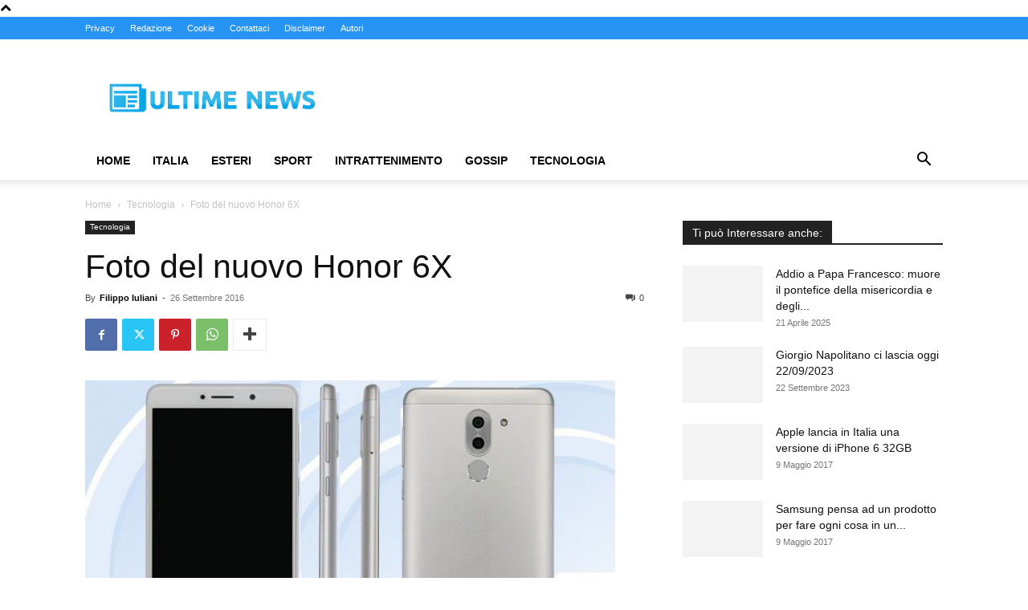

--- FILE ---
content_type: text/plain
request_url: https://www.google-analytics.com/j/collect?v=1&_v=j102&a=925761383&t=pageview&_s=1&dl=https%3A%2F%2Fwww.ultime.news%2Ffoto-del-honor-6x-20370%2F&ul=en-us%40posix&dt=Foto%20del%20nuovo%20Honor%206X%20-%20Ultime%20news&sr=1280x720&vp=1280x720&_u=IEBAAEABAAAAACAAI~&jid=201025913&gjid=277486169&cid=209797311.1768699875&tid=UA-66924899-1&_gid=142062325.1768699875&_r=1&_slc=1&z=80103572
body_size: -450
content:
2,cG-FWC92TDFE8